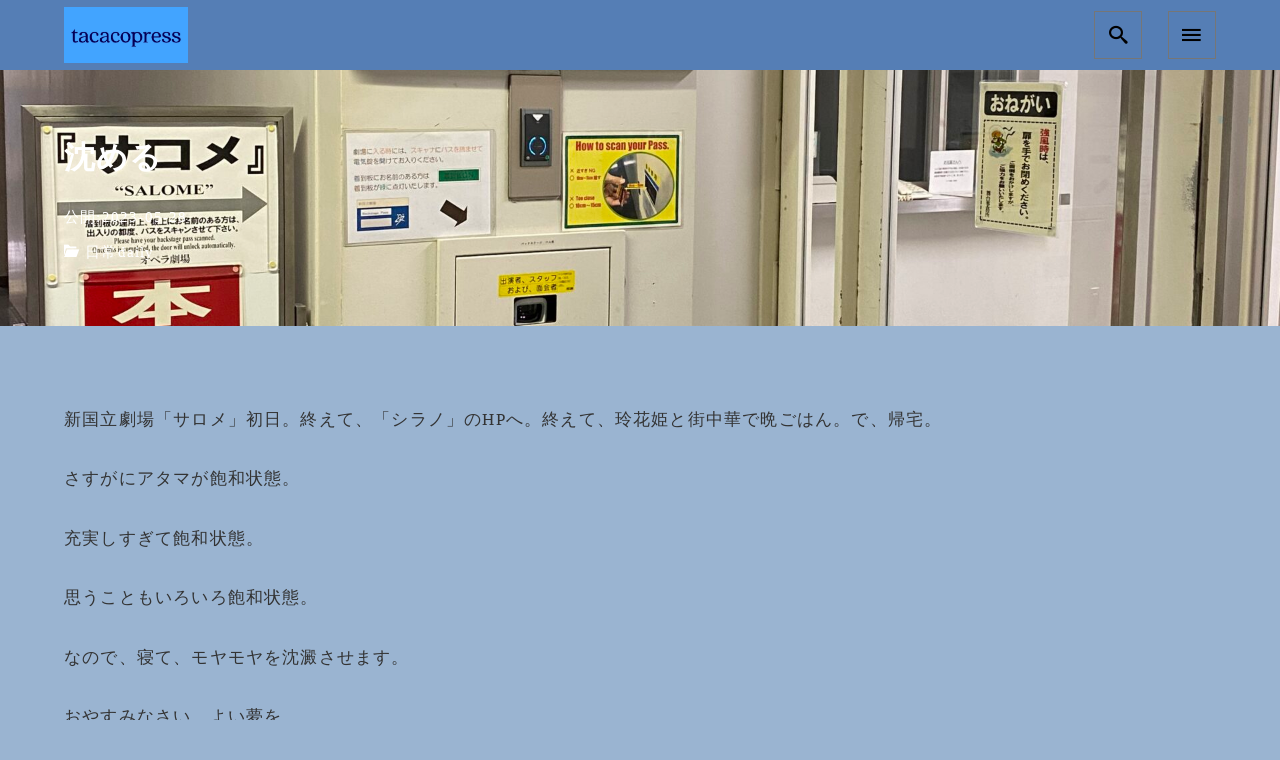

--- FILE ---
content_type: text/html; charset=UTF-8
request_url: https://tacacov.com/2023/05/28/%E6%B2%88%E3%82%81%E3%82%8B/
body_size: 17863
content:
<!DOCTYPE html>
<html prefix="og: http://ogp.me/ns# fb: http://ogp.me/ns/fb# article: http://ogp.me/ns/article#" lang="ja">
<head>
	<meta http-equiv="Content-Type" content="text/html">
	<meta http-equiv="X-UA-Compatible" content="IE=edge">
	<meta charset="UTF-8">
	<meta name="viewport" content="width=device-width, minimum-scale=1.0, maximum-scale=2, user-scalable=1, initial-scale=1" />
			<link rel="prerender" href="https://tacacov.com">
		<link rel="profile" href="http://gmpg.org/xfn/11">
	<title>沈める | tacacopress</title>
<meta name='robots' content='max-image-preview:large' />
	<style>img:is([sizes="auto" i], [sizes^="auto," i]) { contain-intrinsic-size: 3000px 1500px }</style>
	<link rel='dns-prefetch' href='//stats.wp.com' />
<link rel='dns-prefetch' href='//widgets.wp.com' />
<link rel='dns-prefetch' href='//s0.wp.com' />
<link rel='dns-prefetch' href='//0.gravatar.com' />
<link rel='dns-prefetch' href='//1.gravatar.com' />
<link rel='dns-prefetch' href='//2.gravatar.com' />
<link rel='dns-prefetch' href='//jetpack.wordpress.com' />
<link rel='dns-prefetch' href='//public-api.wordpress.com' />
<link rel='preconnect' href='//c0.wp.com' />
<link rel="alternate" type="application/rss+xml" title="tacacopress &raquo; フィード" href="https://tacacov.com/feed/" />
<link rel="alternate" type="application/rss+xml" title="tacacopress &raquo; コメントフィード" href="https://tacacov.com/comments/feed/" />
<link rel="alternate" type="application/rss+xml" title="tacacopress &raquo; 沈める のコメントのフィード" href="https://tacacov.com/2023/05/28/%e6%b2%88%e3%82%81%e3%82%8b/feed/" />
<script type="text/javascript">
/* <![CDATA[ */
window._wpemojiSettings = {"baseUrl":"https:\/\/s.w.org\/images\/core\/emoji\/16.0.1\/72x72\/","ext":".png","svgUrl":"https:\/\/s.w.org\/images\/core\/emoji\/16.0.1\/svg\/","svgExt":".svg","source":{"concatemoji":"https:\/\/tacacov.com\/wp-includes\/js\/wp-emoji-release.min.js?ver=6.8.3"}};
/*! This file is auto-generated */
!function(s,n){var o,i,e;function c(e){try{var t={supportTests:e,timestamp:(new Date).valueOf()};sessionStorage.setItem(o,JSON.stringify(t))}catch(e){}}function p(e,t,n){e.clearRect(0,0,e.canvas.width,e.canvas.height),e.fillText(t,0,0);var t=new Uint32Array(e.getImageData(0,0,e.canvas.width,e.canvas.height).data),a=(e.clearRect(0,0,e.canvas.width,e.canvas.height),e.fillText(n,0,0),new Uint32Array(e.getImageData(0,0,e.canvas.width,e.canvas.height).data));return t.every(function(e,t){return e===a[t]})}function u(e,t){e.clearRect(0,0,e.canvas.width,e.canvas.height),e.fillText(t,0,0);for(var n=e.getImageData(16,16,1,1),a=0;a<n.data.length;a++)if(0!==n.data[a])return!1;return!0}function f(e,t,n,a){switch(t){case"flag":return n(e,"\ud83c\udff3\ufe0f\u200d\u26a7\ufe0f","\ud83c\udff3\ufe0f\u200b\u26a7\ufe0f")?!1:!n(e,"\ud83c\udde8\ud83c\uddf6","\ud83c\udde8\u200b\ud83c\uddf6")&&!n(e,"\ud83c\udff4\udb40\udc67\udb40\udc62\udb40\udc65\udb40\udc6e\udb40\udc67\udb40\udc7f","\ud83c\udff4\u200b\udb40\udc67\u200b\udb40\udc62\u200b\udb40\udc65\u200b\udb40\udc6e\u200b\udb40\udc67\u200b\udb40\udc7f");case"emoji":return!a(e,"\ud83e\udedf")}return!1}function g(e,t,n,a){var r="undefined"!=typeof WorkerGlobalScope&&self instanceof WorkerGlobalScope?new OffscreenCanvas(300,150):s.createElement("canvas"),o=r.getContext("2d",{willReadFrequently:!0}),i=(o.textBaseline="top",o.font="600 32px Arial",{});return e.forEach(function(e){i[e]=t(o,e,n,a)}),i}function t(e){var t=s.createElement("script");t.src=e,t.defer=!0,s.head.appendChild(t)}"undefined"!=typeof Promise&&(o="wpEmojiSettingsSupports",i=["flag","emoji"],n.supports={everything:!0,everythingExceptFlag:!0},e=new Promise(function(e){s.addEventListener("DOMContentLoaded",e,{once:!0})}),new Promise(function(t){var n=function(){try{var e=JSON.parse(sessionStorage.getItem(o));if("object"==typeof e&&"number"==typeof e.timestamp&&(new Date).valueOf()<e.timestamp+604800&&"object"==typeof e.supportTests)return e.supportTests}catch(e){}return null}();if(!n){if("undefined"!=typeof Worker&&"undefined"!=typeof OffscreenCanvas&&"undefined"!=typeof URL&&URL.createObjectURL&&"undefined"!=typeof Blob)try{var e="postMessage("+g.toString()+"("+[JSON.stringify(i),f.toString(),p.toString(),u.toString()].join(",")+"));",a=new Blob([e],{type:"text/javascript"}),r=new Worker(URL.createObjectURL(a),{name:"wpTestEmojiSupports"});return void(r.onmessage=function(e){c(n=e.data),r.terminate(),t(n)})}catch(e){}c(n=g(i,f,p,u))}t(n)}).then(function(e){for(var t in e)n.supports[t]=e[t],n.supports.everything=n.supports.everything&&n.supports[t],"flag"!==t&&(n.supports.everythingExceptFlag=n.supports.everythingExceptFlag&&n.supports[t]);n.supports.everythingExceptFlag=n.supports.everythingExceptFlag&&!n.supports.flag,n.DOMReady=!1,n.readyCallback=function(){n.DOMReady=!0}}).then(function(){return e}).then(function(){var e;n.supports.everything||(n.readyCallback(),(e=n.source||{}).concatemoji?t(e.concatemoji):e.wpemoji&&e.twemoji&&(t(e.twemoji),t(e.wpemoji)))}))}((window,document),window._wpemojiSettings);
/* ]]> */
</script>
<style id='wp-emoji-styles-inline-css' type='text/css'>

	img.wp-smiley, img.emoji {
		display: inline !important;
		border: none !important;
		box-shadow: none !important;
		height: 1em !important;
		width: 1em !important;
		margin: 0 0.07em !important;
		vertical-align: -0.1em !important;
		background: none !important;
		padding: 0 !important;
	}
</style>
<link rel='stylesheet' id='wp-block-library-css' href='https://c0.wp.com/c/6.8.3/wp-includes/css/dist/block-library/style.min.css' type='text/css' media='all' />
<style id='classic-theme-styles-inline-css' type='text/css'>
/*! This file is auto-generated */
.wp-block-button__link{color:#fff;background-color:#32373c;border-radius:9999px;box-shadow:none;text-decoration:none;padding:calc(.667em + 2px) calc(1.333em + 2px);font-size:1.125em}.wp-block-file__button{background:#32373c;color:#fff;text-decoration:none}
</style>
<link rel='stylesheet' id='mediaelement-css' href='https://c0.wp.com/c/6.8.3/wp-includes/js/mediaelement/mediaelementplayer-legacy.min.css' type='text/css' media='all' />
<link rel='stylesheet' id='wp-mediaelement-css' href='https://c0.wp.com/c/6.8.3/wp-includes/js/mediaelement/wp-mediaelement.min.css' type='text/css' media='all' />
<style id='jetpack-sharing-buttons-style-inline-css' type='text/css'>
.jetpack-sharing-buttons__services-list{display:flex;flex-direction:row;flex-wrap:wrap;gap:0;list-style-type:none;margin:5px;padding:0}.jetpack-sharing-buttons__services-list.has-small-icon-size{font-size:12px}.jetpack-sharing-buttons__services-list.has-normal-icon-size{font-size:16px}.jetpack-sharing-buttons__services-list.has-large-icon-size{font-size:24px}.jetpack-sharing-buttons__services-list.has-huge-icon-size{font-size:36px}@media print{.jetpack-sharing-buttons__services-list{display:none!important}}.editor-styles-wrapper .wp-block-jetpack-sharing-buttons{gap:0;padding-inline-start:0}ul.jetpack-sharing-buttons__services-list.has-background{padding:1.25em 2.375em}
</style>
<style id='global-styles-inline-css' type='text/css'>
:root{--wp--preset--aspect-ratio--square: 1;--wp--preset--aspect-ratio--4-3: 4/3;--wp--preset--aspect-ratio--3-4: 3/4;--wp--preset--aspect-ratio--3-2: 3/2;--wp--preset--aspect-ratio--2-3: 2/3;--wp--preset--aspect-ratio--16-9: 16/9;--wp--preset--aspect-ratio--9-16: 9/16;--wp--preset--color--black: #000000;--wp--preset--color--cyan-bluish-gray: #abb8c3;--wp--preset--color--white: #ffffff;--wp--preset--color--pale-pink: #f78da7;--wp--preset--color--vivid-red: #cf2e2e;--wp--preset--color--luminous-vivid-orange: #ff6900;--wp--preset--color--luminous-vivid-amber: #fcb900;--wp--preset--color--light-green-cyan: #7bdcb5;--wp--preset--color--vivid-green-cyan: #00d084;--wp--preset--color--pale-cyan-blue: #8ed1fc;--wp--preset--color--vivid-cyan-blue: #0693e3;--wp--preset--color--vivid-purple: #9b51e0;--wp--preset--gradient--vivid-cyan-blue-to-vivid-purple: linear-gradient(135deg,rgba(6,147,227,1) 0%,rgb(155,81,224) 100%);--wp--preset--gradient--light-green-cyan-to-vivid-green-cyan: linear-gradient(135deg,rgb(122,220,180) 0%,rgb(0,208,130) 100%);--wp--preset--gradient--luminous-vivid-amber-to-luminous-vivid-orange: linear-gradient(135deg,rgba(252,185,0,1) 0%,rgba(255,105,0,1) 100%);--wp--preset--gradient--luminous-vivid-orange-to-vivid-red: linear-gradient(135deg,rgba(255,105,0,1) 0%,rgb(207,46,46) 100%);--wp--preset--gradient--very-light-gray-to-cyan-bluish-gray: linear-gradient(135deg,rgb(238,238,238) 0%,rgb(169,184,195) 100%);--wp--preset--gradient--cool-to-warm-spectrum: linear-gradient(135deg,rgb(74,234,220) 0%,rgb(151,120,209) 20%,rgb(207,42,186) 40%,rgb(238,44,130) 60%,rgb(251,105,98) 80%,rgb(254,248,76) 100%);--wp--preset--gradient--blush-light-purple: linear-gradient(135deg,rgb(255,206,236) 0%,rgb(152,150,240) 100%);--wp--preset--gradient--blush-bordeaux: linear-gradient(135deg,rgb(254,205,165) 0%,rgb(254,45,45) 50%,rgb(107,0,62) 100%);--wp--preset--gradient--luminous-dusk: linear-gradient(135deg,rgb(255,203,112) 0%,rgb(199,81,192) 50%,rgb(65,88,208) 100%);--wp--preset--gradient--pale-ocean: linear-gradient(135deg,rgb(255,245,203) 0%,rgb(182,227,212) 50%,rgb(51,167,181) 100%);--wp--preset--gradient--electric-grass: linear-gradient(135deg,rgb(202,248,128) 0%,rgb(113,206,126) 100%);--wp--preset--gradient--midnight: linear-gradient(135deg,rgb(2,3,129) 0%,rgb(40,116,252) 100%);--wp--preset--font-size--small: 13px;--wp--preset--font-size--medium: 20px;--wp--preset--font-size--large: 36px;--wp--preset--font-size--x-large: 42px;--wp--preset--spacing--20: 0.44rem;--wp--preset--spacing--30: 0.67rem;--wp--preset--spacing--40: 1rem;--wp--preset--spacing--50: 1.5rem;--wp--preset--spacing--60: 2.25rem;--wp--preset--spacing--70: 3.38rem;--wp--preset--spacing--80: 5.06rem;--wp--preset--shadow--natural: 6px 6px 9px rgba(0, 0, 0, 0.2);--wp--preset--shadow--deep: 12px 12px 50px rgba(0, 0, 0, 0.4);--wp--preset--shadow--sharp: 6px 6px 0px rgba(0, 0, 0, 0.2);--wp--preset--shadow--outlined: 6px 6px 0px -3px rgba(255, 255, 255, 1), 6px 6px rgba(0, 0, 0, 1);--wp--preset--shadow--crisp: 6px 6px 0px rgba(0, 0, 0, 1);}:where(.is-layout-flex){gap: 0.5em;}:where(.is-layout-grid){gap: 0.5em;}body .is-layout-flex{display: flex;}.is-layout-flex{flex-wrap: wrap;align-items: center;}.is-layout-flex > :is(*, div){margin: 0;}body .is-layout-grid{display: grid;}.is-layout-grid > :is(*, div){margin: 0;}:where(.wp-block-columns.is-layout-flex){gap: 2em;}:where(.wp-block-columns.is-layout-grid){gap: 2em;}:where(.wp-block-post-template.is-layout-flex){gap: 1.25em;}:where(.wp-block-post-template.is-layout-grid){gap: 1.25em;}.has-black-color{color: var(--wp--preset--color--black) !important;}.has-cyan-bluish-gray-color{color: var(--wp--preset--color--cyan-bluish-gray) !important;}.has-white-color{color: var(--wp--preset--color--white) !important;}.has-pale-pink-color{color: var(--wp--preset--color--pale-pink) !important;}.has-vivid-red-color{color: var(--wp--preset--color--vivid-red) !important;}.has-luminous-vivid-orange-color{color: var(--wp--preset--color--luminous-vivid-orange) !important;}.has-luminous-vivid-amber-color{color: var(--wp--preset--color--luminous-vivid-amber) !important;}.has-light-green-cyan-color{color: var(--wp--preset--color--light-green-cyan) !important;}.has-vivid-green-cyan-color{color: var(--wp--preset--color--vivid-green-cyan) !important;}.has-pale-cyan-blue-color{color: var(--wp--preset--color--pale-cyan-blue) !important;}.has-vivid-cyan-blue-color{color: var(--wp--preset--color--vivid-cyan-blue) !important;}.has-vivid-purple-color{color: var(--wp--preset--color--vivid-purple) !important;}.has-black-background-color{background-color: var(--wp--preset--color--black) !important;}.has-cyan-bluish-gray-background-color{background-color: var(--wp--preset--color--cyan-bluish-gray) !important;}.has-white-background-color{background-color: var(--wp--preset--color--white) !important;}.has-pale-pink-background-color{background-color: var(--wp--preset--color--pale-pink) !important;}.has-vivid-red-background-color{background-color: var(--wp--preset--color--vivid-red) !important;}.has-luminous-vivid-orange-background-color{background-color: var(--wp--preset--color--luminous-vivid-orange) !important;}.has-luminous-vivid-amber-background-color{background-color: var(--wp--preset--color--luminous-vivid-amber) !important;}.has-light-green-cyan-background-color{background-color: var(--wp--preset--color--light-green-cyan) !important;}.has-vivid-green-cyan-background-color{background-color: var(--wp--preset--color--vivid-green-cyan) !important;}.has-pale-cyan-blue-background-color{background-color: var(--wp--preset--color--pale-cyan-blue) !important;}.has-vivid-cyan-blue-background-color{background-color: var(--wp--preset--color--vivid-cyan-blue) !important;}.has-vivid-purple-background-color{background-color: var(--wp--preset--color--vivid-purple) !important;}.has-black-border-color{border-color: var(--wp--preset--color--black) !important;}.has-cyan-bluish-gray-border-color{border-color: var(--wp--preset--color--cyan-bluish-gray) !important;}.has-white-border-color{border-color: var(--wp--preset--color--white) !important;}.has-pale-pink-border-color{border-color: var(--wp--preset--color--pale-pink) !important;}.has-vivid-red-border-color{border-color: var(--wp--preset--color--vivid-red) !important;}.has-luminous-vivid-orange-border-color{border-color: var(--wp--preset--color--luminous-vivid-orange) !important;}.has-luminous-vivid-amber-border-color{border-color: var(--wp--preset--color--luminous-vivid-amber) !important;}.has-light-green-cyan-border-color{border-color: var(--wp--preset--color--light-green-cyan) !important;}.has-vivid-green-cyan-border-color{border-color: var(--wp--preset--color--vivid-green-cyan) !important;}.has-pale-cyan-blue-border-color{border-color: var(--wp--preset--color--pale-cyan-blue) !important;}.has-vivid-cyan-blue-border-color{border-color: var(--wp--preset--color--vivid-cyan-blue) !important;}.has-vivid-purple-border-color{border-color: var(--wp--preset--color--vivid-purple) !important;}.has-vivid-cyan-blue-to-vivid-purple-gradient-background{background: var(--wp--preset--gradient--vivid-cyan-blue-to-vivid-purple) !important;}.has-light-green-cyan-to-vivid-green-cyan-gradient-background{background: var(--wp--preset--gradient--light-green-cyan-to-vivid-green-cyan) !important;}.has-luminous-vivid-amber-to-luminous-vivid-orange-gradient-background{background: var(--wp--preset--gradient--luminous-vivid-amber-to-luminous-vivid-orange) !important;}.has-luminous-vivid-orange-to-vivid-red-gradient-background{background: var(--wp--preset--gradient--luminous-vivid-orange-to-vivid-red) !important;}.has-very-light-gray-to-cyan-bluish-gray-gradient-background{background: var(--wp--preset--gradient--very-light-gray-to-cyan-bluish-gray) !important;}.has-cool-to-warm-spectrum-gradient-background{background: var(--wp--preset--gradient--cool-to-warm-spectrum) !important;}.has-blush-light-purple-gradient-background{background: var(--wp--preset--gradient--blush-light-purple) !important;}.has-blush-bordeaux-gradient-background{background: var(--wp--preset--gradient--blush-bordeaux) !important;}.has-luminous-dusk-gradient-background{background: var(--wp--preset--gradient--luminous-dusk) !important;}.has-pale-ocean-gradient-background{background: var(--wp--preset--gradient--pale-ocean) !important;}.has-electric-grass-gradient-background{background: var(--wp--preset--gradient--electric-grass) !important;}.has-midnight-gradient-background{background: var(--wp--preset--gradient--midnight) !important;}.has-small-font-size{font-size: var(--wp--preset--font-size--small) !important;}.has-medium-font-size{font-size: var(--wp--preset--font-size--medium) !important;}.has-large-font-size{font-size: var(--wp--preset--font-size--large) !important;}.has-x-large-font-size{font-size: var(--wp--preset--font-size--x-large) !important;}
:where(.wp-block-post-template.is-layout-flex){gap: 1.25em;}:where(.wp-block-post-template.is-layout-grid){gap: 1.25em;}
:where(.wp-block-columns.is-layout-flex){gap: 2em;}:where(.wp-block-columns.is-layout-grid){gap: 2em;}
:root :where(.wp-block-pullquote){font-size: 1.5em;line-height: 1.6;}
</style>
<link rel='stylesheet' id='contact-form-7-css' href='https://tacacov.com/wp-content/plugins/contact-form-7/includes/css/styles.css?ver=5.6' type='text/css' media='all' />
<link rel='stylesheet' id='nishiki-main-style-css' href='https://tacacov.com/wp-content/themes/nishiki/assets/css/main.css' type='text/css' media='' />
<style id='nishiki-main-style-inline-css' type='text/css'>
.container{max-width:2774px;}.single .sidebar-none #main > .container > * > * > *:not(.alignwide):not(.alignfull):not(.alignleft):not(.alignright):not(.is-style-wide):not(.author-info),.single .sidebar-bottom #main > .container > * > * > *:not(.alignwide):not(.alignfull):not(.alignleft):not(.alignright):not(.is-style-wide):not(.author-info),.page .show-on-front-page #main > .container > * > * > *:not(.alignwide):not(.alignfull):not(.alignleft):not(.alignright):not(.is-style-wide):not(.author-info),.page .sidebar-none #main > .container > * > * > *:not(.alignwide):not(.alignfull):not(.alignleft):not(.alignright):not(.is-style-wide):not(.author-info),.page .sidebar-bottom #main > .container > * > * > *:not(.alignwide):not(.alignfull):not(.alignleft):not(.alignright):not(.is-style-wide):not(.author-info){max-width:2774px;width:90%;margin-left:auto;margin-right:auto;}body{background-color:#9ab4d1;}body,.articles a{color:#333333;}.articles header,.articles header a{color:#333333;}.nav_pc a{color:#333333;}input[type="submit"],button[type="submit"]{color:#333333;}input:hover[type="submit"],button:hover[type="submit"]{background:#333333;color:#9ab4d1;border-color:#333333}aside section a,aside section ul li,.comments-area .comment-list li .comment-body,.comments-area .comment-form-comment{border-color:#8e8e8e;}.nav_pc a:hover{color:#8e8e8e;}.comments-area .comment-list li .comment-date,.comments-area cite,.comments-area cite a{color:#8e8e8e;}.comments-area .comment-form-comment{border-color:#8e8e8e;}.single .entry-content table th,.single .entry-content table td,.page .entry-content table th,.page .entry-content table td{border-color:#8e8e8e;}.entry-content table::-webkit-scrollbar-thumb:horizontal{background-color:#8e8e8e;}input[type="submit"][disabled]{border-color:#8e8e8e;color:#8e8e8e;pointer-events: none;}input:hover[type="submit"][disabled]{background:none;color:#8e8e8e;}a{color:#8ccfd8;}aside .tagcloud a{border-color:#8ccfd8;}a:hover{color:#0044a3;}html,button,input[type=submit]{font-size:17px;}.articles article.sticky::before{border-color:#45609e transparent transparent transparent;}#front-page-section1{color:#333333;}#front-page-section1{text-align:center;}#front-page-section1 img.img-placeholder{filter:blur(15px) grayscale(40%);}#front-page-section1::after{background-color:#333333;}#front-page-section1::after{opacity:0.3;}#front-page-section1 .main-button a{color:#ffffff;}#front-page-section1 .main-button a{background-color:#333333;}#front-page-section1 .main-button a:hover{background-color:#ffffff;color:#333333;}#front-page-section1 .featured-items .featured-item1 i{color:#333333;}#front-page-section1 .featured-items .featured-item1 .featured-title{color:#333333;}#front-page-section1 .featured-items .featured-item1 .featured-text{color:#333333;}#front-page-section1 .featured-items .featured-item1 .featured-button a{color:#ffffff;}#front-page-section1 .featured-items .featured-item1 .featured-button a{background-color:#333333;}#front-page-section1 .featured-items .featured-item1 .featured-button a:hover{background-color:#ffffff;color:#333333;}#front-page-section1 .featured-items .featured-item2 i{color:#333333;}#front-page-section1 .featured-items .featured-item2 .featured-title{color:#333333;}#front-page-section1 .featured-items .featured-item2 .featured-text{color:#333333;}#front-page-section1 .featured-items .featured-item2 .featured-button a{color:#ffffff;}#front-page-section1 .featured-items .featured-item2 .featured-button a{background-color:#333333;}#front-page-section1 .featured-items .featured-item2 .featured-button a:hover{background-color:#ffffff;color:#333333;}#front-page-section1 .featured-items .featured-item3 i{color:#333333;}#front-page-section1 .featured-items .featured-item3 .featured-title{color:#333333;}#front-page-section1 .featured-items .featured-item3 .featured-text{color:#333333;}#front-page-section1 .featured-items .featured-item3 .featured-button a{color:#ffffff;}#front-page-section1 .featured-items .featured-item3 .featured-button a{background-color:#333333;}#front-page-section1 .featured-items .featured-item3 .featured-button a:hover{background-color:#ffffff;color:#333333;}#front-page-section2{color:#333333;}#front-page-section2{text-align:left;}#front-page-section2 .sub-text{padding-left:0;}#front-page-section2 img.img-placeholder{filter:blur(15px) grayscale(100%);}#front-page-section2::after{background-color:#333333;}#front-page-section2::after{opacity:0.3;}#front-page-section2 .main-button a{color:#ffffff;}#front-page-section2 .main-button a{background-color:#333333;}#front-page-section2 .main-button a:hover{background-color:#ffffff;color:#333333;}#front-page-section2 .featured-items .featured-item1 i{color:#333333;}#front-page-section2 .featured-items .featured-item1 .featured-title{color:#333333;}#front-page-section2 .featured-items .featured-item1 .featured-text{color:#333333;}#front-page-section2 .featured-items .featured-item1 .featured-button a{color:#ffffff;}#front-page-section2 .featured-items .featured-item1 .featured-button a{background-color:#333333;}#front-page-section2 .featured-items .featured-item1 .featured-button a:hover{background-color:#ffffff;color:#333333;}#front-page-section2 .featured-items .featured-item2 i{color:#333333;}#front-page-section2 .featured-items .featured-item2 .featured-title{color:#333333;}#front-page-section2 .featured-items .featured-item2 .featured-text{color:#333333;}#front-page-section2 .featured-items .featured-item2 .featured-button a{color:#ffffff;}#front-page-section2 .featured-items .featured-item2 .featured-button a{background-color:#333333;}#front-page-section2 .featured-items .featured-item2 .featured-button a:hover{background-color:#ffffff;color:#333333;}#front-page-section2 .featured-items .featured-item3 i{color:#333333;}#front-page-section2 .featured-items .featured-item3 .featured-title{color:#333333;}#front-page-section2 .featured-items .featured-item3 .featured-text{color:#333333;}#front-page-section2 .featured-items .featured-item3 .featured-button a{color:#ffffff;}#front-page-section2 .featured-items .featured-item3 .featured-button a{background-color:#333333;}#front-page-section2 .featured-items .featured-item3 .featured-button a:hover{background-color:#ffffff;color:#333333;}#front-page-section3{color:#333333;}#front-page-section3{text-align:left;}#front-page-section3 .sub-text{padding-left:0;}#front-page-section3 img.img-placeholder{filter:blur(15px) grayscale(100%);}#front-page-section3::after{background-color:#333333;}#front-page-section3::after{opacity:0.3;}#front-page-section3 .main-button a{color:#ffffff;}#front-page-section3 .main-button a{background-color:#333333;}#front-page-section3 .main-button a:hover{background-color:#ffffff;color:#333333;}#front-page-section3 .featured-items .featured-item1 i{color:#333333;}#front-page-section3 .featured-items .featured-item1 .featured-title{color:#333333;}#front-page-section3 .featured-items .featured-item1 .featured-text{color:#333333;}#front-page-section3 .featured-items .featured-item1 .featured-button a{color:#ffffff;}#front-page-section3 .featured-items .featured-item1 .featured-button a{background-color:#333333;}#front-page-section3 .featured-items .featured-item1 .featured-button a:hover{background-color:#ffffff;color:#333333;}#front-page-section3 .featured-items .featured-item2 i{color:#333333;}#front-page-section3 .featured-items .featured-item2 .featured-title{color:#333333;}#front-page-section3 .featured-items .featured-item2 .featured-text{color:#333333;}#front-page-section3 .featured-items .featured-item2 .featured-button a{color:#ffffff;}#front-page-section3 .featured-items .featured-item2 .featured-button a{background-color:#333333;}#front-page-section3 .featured-items .featured-item2 .featured-button a:hover{background-color:#ffffff;color:#333333;}#front-page-section3 .featured-items .featured-item3 i{color:#333333;}#front-page-section3 .featured-items .featured-item3 .featured-title{color:#333333;}#front-page-section3 .featured-items .featured-item3 .featured-text{color:#333333;}#front-page-section3 .featured-items .featured-item3 .featured-button a{color:#ffffff;}#front-page-section3 .featured-items .featured-item3 .featured-button a{background-color:#333333;}#front-page-section3 .featured-items .featured-item3 .featured-button a:hover{background-color:#ffffff;color:#333333;}#front-page-section4{color:#333333;}#front-page-section4{text-align:left;}#front-page-section4 .sub-text{padding-left:0;}#front-page-section4 img.img-placeholder{filter:blur(15px) grayscale(100%);}#front-page-section4::after{background-color:#333333;}#front-page-section4::after{opacity:0.3;}#front-page-section4 .main-button a{color:#ffffff;}#front-page-section4 .main-button a{background-color:#333333;}#front-page-section4 .main-button a:hover{background-color:#ffffff;color:#333333;}#front-page-section4 .featured-items .featured-item1 i{color:#333333;}#front-page-section4 .featured-items .featured-item1 .featured-title{color:#333333;}#front-page-section4 .featured-items .featured-item1 .featured-text{color:#333333;}#front-page-section4 .featured-items .featured-item1 .featured-button a{color:#ffffff;}#front-page-section4 .featured-items .featured-item1 .featured-button a{background-color:#333333;}#front-page-section4 .featured-items .featured-item1 .featured-button a:hover{background-color:#ffffff;color:#333333;}#front-page-section4 .featured-items .featured-item2 i{color:#333333;}#front-page-section4 .featured-items .featured-item2 .featured-title{color:#333333;}#front-page-section4 .featured-items .featured-item2 .featured-text{color:#333333;}#front-page-section4 .featured-items .featured-item2 .featured-button a{color:#ffffff;}#front-page-section4 .featured-items .featured-item2 .featured-button a{background-color:#333333;}#front-page-section4 .featured-items .featured-item2 .featured-button a:hover{background-color:#ffffff;color:#333333;}#front-page-section4 .featured-items .featured-item3 i{color:#333333;}#front-page-section4 .featured-items .featured-item3 .featured-title{color:#333333;}#front-page-section4 .featured-items .featured-item3 .featured-text{color:#333333;}#front-page-section4 .featured-items .featured-item3 .featured-button a{color:#ffffff;}#front-page-section4 .featured-items .featured-item3 .featured-button a{background-color:#333333;}#front-page-section4 .featured-items .featured-item3 .featured-button a:hover{background-color:#ffffff;color:#333333;}#masthead .container{max-width:1283px;}#masthead{background:#557eb5;}#masthead .site-info a{color:#blank;}#masthead button.icon{border-color:#blank;color:#blank;}#masthead button.icon:hover{color:#557eb5;background:#blank;}@media only screen and (min-width: 769px){body #masthead #menu-collapse a{color:#blank;}body #masthead #menu-collapse a:hover{color:#557eb5;background-color:#blank;}body #masthead #menu-collapse > ul > li > a::after{border-bottom:1px solid #blank;}body #masthead #menu-collapse > ul > li > ul{background-color:#557eb5ee;background-image:none;}}.main-visual{color:#ffffff;}.main-visual img.img-placeholder{filter:blur(15px) grayscale(68%);}.main-visual::after{background-color:#f7f7f7;}.main-visual::after{opacity:0;}.main-visual .main-visual-content a{color:#ffffff;}.main-visual .main-visual-content a{background-color:#72bcc1;}.main-visual .main-visual-content a:hover{color:#72bcc1;background-color:#ffffff;}.single header::after{background-color:#a9c8e5;}.single header::after{opacity:0;}.single .page-header,.single .page-header a{color:#ffffff;}.single #main .column { padding-bottom: 1024px;}@media only screen and (max-width:768px) {.single #main .column { padding:0;}}.single aside.sidebar { width:1000px; margin-bottom:-1024px;}.page header::after{background-color:#ffffff;}.page header::after{opacity:0.32;}.page .page-header{color:#ffffff;}.archive #main .container.column, .search #main .container.column, .paged #main .container.column, .blog #main .container.column, .error404 #main .container.column{max-width:500px;}.archive header::after,.error404 header::after,.search header::after,.paged header::after,.blog header::after{background-color:#74b7db;}.archive header::after,.error404 header::after,.search header::after,.paged header::after,.blog header::after{opacity:0.9;}.archive .page-header,.error404 .page-header,.search .page-header,.paged .page-header,.blog .page-header{color:#ffffff;}#footer .footer-content .container{max-width:3147px;}.footer-widget{color:#333333;}.footer-widget a{color:#0a88cc;}#footer{color:#333333;}#footer{background:#91a8bf;}#footer .btn{color:#333333;border-color:#333333;}#footer .btn:hover{color:#91a8bf;background:#333333;}#footer .copyright a{color:#0a88cc;}.footer-widget .wp-block-search .wp-block-search__button{color:#333333;border-color:#333333;background: transparent;fill:#333333;}.footer-widget .wp-block-search .wp-block-search__button:hover{background-color:#333333;}.footer-widget .wp-block-search .wp-block-search__input,.footer-widget .wp-block-search div,.footer-widget thead,.footer-widget tr{color:#333333;border-color:#333333;}.footer-widget .wp-block-search .wp-block-search__input::placeholder{color:#33333366;}.footer-widget .wp-block-search .wp-block-search__button:hover{color:#91a8bf;fill:#91a8bf;}
</style>
<link rel='stylesheet' id='jetpack_likes-css' href='https://c0.wp.com/p/jetpack/15.2/modules/likes/style.css' type='text/css' media='all' />
<link rel='stylesheet' id='sharedaddy-css' href='https://c0.wp.com/p/jetpack/15.2/modules/sharedaddy/sharing.css' type='text/css' media='all' />
<link rel='stylesheet' id='social-logos-css' href='https://c0.wp.com/p/jetpack/15.2/_inc/social-logos/social-logos.min.css' type='text/css' media='all' />
<script type="text/javascript" src="https://c0.wp.com/c/6.8.3/wp-includes/js/jquery/jquery.min.js" id="jquery-core-js"></script>
<script type="text/javascript" src="https://c0.wp.com/c/6.8.3/wp-includes/js/jquery/jquery-migrate.min.js" id="jquery-migrate-js"></script>
<link rel="https://api.w.org/" href="https://tacacov.com/wp-json/" /><link rel="alternate" title="JSON" type="application/json" href="https://tacacov.com/wp-json/wp/v2/posts/8245" /><link rel="EditURI" type="application/rsd+xml" title="RSD" href="https://tacacov.com/xmlrpc.php?rsd" />
<meta name="generator" content="WordPress 6.8.3" />
<link rel="canonical" href="https://tacacov.com/2023/05/28/%e6%b2%88%e3%82%81%e3%82%8b/" />
<link rel='shortlink' href='https://tacacov.com/?p=8245' />
<link rel="alternate" title="oEmbed (JSON)" type="application/json+oembed" href="https://tacacov.com/wp-json/oembed/1.0/embed?url=https%3A%2F%2Ftacacov.com%2F2023%2F05%2F28%2F%25e6%25b2%2588%25e3%2582%2581%25e3%2582%258b%2F" />
<link rel="alternate" title="oEmbed (XML)" type="text/xml+oembed" href="https://tacacov.com/wp-json/oembed/1.0/embed?url=https%3A%2F%2Ftacacov.com%2F2023%2F05%2F28%2F%25e6%25b2%2588%25e3%2582%2581%25e3%2582%258b%2F&#038;format=xml" />

	<style>img#wpstats{display:none}</style>
		<link rel="pingback" href="https://tacacov.com/xmlrpc.php">

<!-- Jetpack Open Graph Tags -->
<meta property="og:type" content="article" />
<meta property="og:title" content="沈める" />
<meta property="og:url" content="https://tacacov.com/2023/05/28/%e6%b2%88%e3%82%81%e3%82%8b/" />
<meta property="og:description" content="新国立劇場「サロメ」初日。終えて、「シラノ」のHPへ。終えて、玲花姫と街中華で晩ごはん。で、帰宅。 さすがにア&hellip;" />
<meta property="article:published_time" content="2023-05-27T16:05:55+00:00" />
<meta property="article:modified_time" content="2023-05-27T16:05:57+00:00" />
<meta property="og:site_name" content="tacacopress" />
<meta property="og:image" content="https://tacacov.com/wp-content/uploads/2023/05/IMG_6812-scaled.jpg" />
<meta property="og:image:width" content="1920" />
<meta property="og:image:height" content="2560" />
<meta property="og:image:alt" content="" />
<meta property="og:locale" content="ja_JP" />
<meta name="twitter:site" content="@＠tacaco1004" />
<meta name="twitter:text:title" content="沈める" />
<meta name="twitter:image" content="https://tacacov.com/wp-content/uploads/2023/05/IMG_6812-scaled.jpg?w=640" />
<meta name="twitter:card" content="summary_large_image" />

<!-- End Jetpack Open Graph Tags -->
<link rel="icon" href="https://tacacov.com/wp-content/uploads/2020/09/cropped-IMG_1549-scaled-10-32x32.jpg" sizes="32x32" />
<link rel="icon" href="https://tacacov.com/wp-content/uploads/2020/09/cropped-IMG_1549-scaled-10-192x192.jpg" sizes="192x192" />
<link rel="apple-touch-icon" href="https://tacacov.com/wp-content/uploads/2020/09/cropped-IMG_1549-scaled-10-180x180.jpg" />
<meta name="msapplication-TileImage" content="https://tacacov.com/wp-content/uploads/2020/09/cropped-IMG_1549-scaled-10-270x270.jpg" />
</head>
<body class="wp-singular post-template-default single single-post postid-8245 single-format-standard wp-custom-logo wp-embed-responsive wp-theme-nishiki">
<div id="masthead" class="nofixed">
	<div class="flex container">
						<div class="site-info">
					<a href="https://tacacov.com/">
				<img src="https://tacacov.com/wp-content/uploads/2020/09/cropped-IMG_1549-scaled-5.jpg" width="1668" height="754" alt="tacacopress">					</a>
				</div>
				<nav class="global-nav" role="navigation">
								<button id="search-button" class="icon">
				<i class="icomoon icon-search"></i>
			</button>
													<button id="menu-button" class="icon" aria-controls="menu-overlay">
					<i class="icomoon icon-menu2"></i>
				</button>
							</nav>
	</div>
</div>
<div id="search-overlay" class="overlay">
	<div class="overlay-inner centering">
		<form role="search" class="wp-block-search" method="get" action="https://tacacov.com/">
	<div class="wp-block-search__inside-wrapper">
		<input class="wp-block-search__input" type="text" value="" name="s" id="s" placeholder="検索文字を入力" required>
		<button class="wp-block-search__button" type="submit" id="searchsubmit">検索</button>
	</div>
</form>
		<button class="close" aria-label="クローズ"><i class="icomoon icon-close"></i></button>
	</div>
</div>
<div id="menu-overlay" class="overlay">
	<ul class="container menu-items"><li id="menu-item-569" class="menu-item menu-item-type-custom menu-item-object-custom menu-item-home menu-item-569"><a href="https://tacacov.com">ホーム</a></li>
<li id="menu-item-570" class="menu-item menu-item-type-post_type menu-item-object-page menu-item-570"><a href="https://tacacov.com/schedule/">schedule</a></li>
<li id="menu-item-571" class="menu-item menu-item-type-post_type menu-item-object-page menu-item-home menu-item-571"><a href="https://tacacov.com/about-me/">about me</a></li>
<li id="menu-item-572" class="menu-item menu-item-type-post_type menu-item-object-page menu-item-572"><a href="https://tacacov.com/contact/">contact</a></li>
</ul>	<button class="close" aria-label="クローズ"><i class="icomoon icon-close"></i></button>
</div>
<div id="page" class="site">
	<div class="content sidebar-bottom">
		<div id="content" class="site-content">
	<main id="main" role="main" class="post-8245 post type-post status-publish format-standard has-post-thumbnail hentry category-daily">
		<header style="background-image:url(https://tacacov.com/wp-content/uploads/2023/05/IMG_6812-scaled.jpg);" class="post">
	<div class="page-header container">
				<h1>沈める</h1>						<div class="date">
			<time datetime="2023-05-28">公開:2023-05-28</time>
					</div>
			<span class="cat"><i class="icomoon icon-folder-open"></i><a href="https://tacacov.com/category/daily/">日常daily</a></span>	</div>
</header>
<div class="container column">
	<article class="entry">
				<div class="entry-content">
			
<p>新国立劇場「サロメ」初日。終えて、「シラノ」のHPへ。終えて、玲花姫と街中華で晩ごはん。で、帰宅。</p>



<p>さすがにアタマが飽和状態。</p>



<p>充実しすぎて飽和状態。</p>



<p>思うこともいろいろ飽和状態。</p>



<p>なので、寝て、モヤモヤを沈澱させます。</p>



<p>おやすみなさい。よい夢を。</p>



<figure data-carousel-extra='{"blog_id":1,"permalink":"https:\/\/tacacov.com\/2023\/05\/28\/%e6%b2%88%e3%82%81%e3%82%8b\/"}'  class="wp-block-gallery has-nested-images columns-5 is-cropped wp-block-gallery-1 is-layout-flex wp-block-gallery-is-layout-flex">
<figure class="wp-block-image size-medium"><img fetchpriority="high" decoding="async" width="300" height="300" data-attachment-id="8247" data-permalink="https://tacacov.com/2023/05/28/%e6%b2%88%e3%82%81%e3%82%8b/img_6819/" data-orig-file="https://tacacov.com/wp-content/uploads/2023/05/IMG_6819.jpg" data-orig-size="1242,1242" data-comments-opened="1" data-image-meta="{&quot;aperture&quot;:&quot;0&quot;,&quot;credit&quot;:&quot;&quot;,&quot;camera&quot;:&quot;&quot;,&quot;caption&quot;:&quot;&quot;,&quot;created_timestamp&quot;:&quot;1685223207&quot;,&quot;copyright&quot;:&quot;&quot;,&quot;focal_length&quot;:&quot;0&quot;,&quot;iso&quot;:&quot;0&quot;,&quot;shutter_speed&quot;:&quot;0&quot;,&quot;title&quot;:&quot;&quot;,&quot;orientation&quot;:&quot;1&quot;}" data-image-title="IMG_6819" data-image-description="" data-image-caption="&lt;p&gt;豆苗&lt;/p&gt;
" data-medium-file="https://tacacov.com/wp-content/uploads/2023/05/IMG_6819-300x300.jpg" data-large-file="https://tacacov.com/wp-content/uploads/2023/05/IMG_6819-1024x1024.jpg" data-id="8247" src="https://tacacov.com/wp-content/uploads/2023/05/IMG_6819-300x300.jpg" alt="" class="wp-image-8247" srcset="https://tacacov.com/wp-content/uploads/2023/05/IMG_6819-300x300.jpg 300w, https://tacacov.com/wp-content/uploads/2023/05/IMG_6819-1024x1024.jpg 1024w, https://tacacov.com/wp-content/uploads/2023/05/IMG_6819-150x150.jpg 150w, https://tacacov.com/wp-content/uploads/2023/05/IMG_6819-768x768.jpg 768w, https://tacacov.com/wp-content/uploads/2023/05/IMG_6819.jpg 1242w" sizes="(max-width: 300px) 100vw, 300px" /><figcaption class="wp-element-caption">豆苗</figcaption></figure>



<figure class="wp-block-image size-medium"><img decoding="async" width="300" height="300" data-attachment-id="8248" data-permalink="https://tacacov.com/2023/05/28/%e6%b2%88%e3%82%81%e3%82%8b/img_6821/" data-orig-file="https://tacacov.com/wp-content/uploads/2023/05/IMG_6821.jpg" data-orig-size="1242,1242" data-comments-opened="1" data-image-meta="{&quot;aperture&quot;:&quot;0&quot;,&quot;credit&quot;:&quot;&quot;,&quot;camera&quot;:&quot;&quot;,&quot;caption&quot;:&quot;&quot;,&quot;created_timestamp&quot;:&quot;1685223217&quot;,&quot;copyright&quot;:&quot;&quot;,&quot;focal_length&quot;:&quot;0&quot;,&quot;iso&quot;:&quot;0&quot;,&quot;shutter_speed&quot;:&quot;0&quot;,&quot;title&quot;:&quot;&quot;,&quot;orientation&quot;:&quot;1&quot;}" data-image-title="IMG_6821" data-image-description="" data-image-caption="&lt;p&gt;麻婆&lt;/p&gt;
" data-medium-file="https://tacacov.com/wp-content/uploads/2023/05/IMG_6821-300x300.jpg" data-large-file="https://tacacov.com/wp-content/uploads/2023/05/IMG_6821-1024x1024.jpg" data-id="8248" src="https://tacacov.com/wp-content/uploads/2023/05/IMG_6821-300x300.jpg" alt="" class="wp-image-8248" srcset="https://tacacov.com/wp-content/uploads/2023/05/IMG_6821-300x300.jpg 300w, https://tacacov.com/wp-content/uploads/2023/05/IMG_6821-1024x1024.jpg 1024w, https://tacacov.com/wp-content/uploads/2023/05/IMG_6821-150x150.jpg 150w, https://tacacov.com/wp-content/uploads/2023/05/IMG_6821-768x768.jpg 768w, https://tacacov.com/wp-content/uploads/2023/05/IMG_6821.jpg 1242w" sizes="(max-width: 300px) 100vw, 300px" /><figcaption class="wp-element-caption">麻婆</figcaption></figure>



<figure class="wp-block-image size-medium"><img decoding="async" width="300" height="300" data-attachment-id="8249" data-permalink="https://tacacov.com/2023/05/28/%e6%b2%88%e3%82%81%e3%82%8b/img_6823/" data-orig-file="https://tacacov.com/wp-content/uploads/2023/05/IMG_6823.jpg" data-orig-size="1242,1242" data-comments-opened="1" data-image-meta="{&quot;aperture&quot;:&quot;0&quot;,&quot;credit&quot;:&quot;&quot;,&quot;camera&quot;:&quot;&quot;,&quot;caption&quot;:&quot;&quot;,&quot;created_timestamp&quot;:&quot;1685223285&quot;,&quot;copyright&quot;:&quot;&quot;,&quot;focal_length&quot;:&quot;0&quot;,&quot;iso&quot;:&quot;0&quot;,&quot;shutter_speed&quot;:&quot;0&quot;,&quot;title&quot;:&quot;&quot;,&quot;orientation&quot;:&quot;1&quot;}" data-image-title="IMG_6823" data-image-description="" data-image-caption="&lt;p&gt;棒&lt;/p&gt;
" data-medium-file="https://tacacov.com/wp-content/uploads/2023/05/IMG_6823-300x300.jpg" data-large-file="https://tacacov.com/wp-content/uploads/2023/05/IMG_6823-1024x1024.jpg" data-id="8249" src="https://tacacov.com/wp-content/uploads/2023/05/IMG_6823-300x300.jpg" alt="" class="wp-image-8249" srcset="https://tacacov.com/wp-content/uploads/2023/05/IMG_6823-300x300.jpg 300w, https://tacacov.com/wp-content/uploads/2023/05/IMG_6823-1024x1024.jpg 1024w, https://tacacov.com/wp-content/uploads/2023/05/IMG_6823-150x150.jpg 150w, https://tacacov.com/wp-content/uploads/2023/05/IMG_6823-768x768.jpg 768w, https://tacacov.com/wp-content/uploads/2023/05/IMG_6823.jpg 1242w" sizes="(max-width: 300px) 100vw, 300px" /><figcaption class="wp-element-caption">棒</figcaption></figure>



<figure class="wp-block-image size-medium"><img loading="lazy" decoding="async" width="300" height="300" data-attachment-id="8251" data-permalink="https://tacacov.com/2023/05/28/%e6%b2%88%e3%82%81%e3%82%8b/img_6826/" data-orig-file="https://tacacov.com/wp-content/uploads/2023/05/IMG_6826.jpg" data-orig-size="1242,1242" data-comments-opened="1" data-image-meta="{&quot;aperture&quot;:&quot;0&quot;,&quot;credit&quot;:&quot;&quot;,&quot;camera&quot;:&quot;&quot;,&quot;caption&quot;:&quot;&quot;,&quot;created_timestamp&quot;:&quot;1685226546&quot;,&quot;copyright&quot;:&quot;&quot;,&quot;focal_length&quot;:&quot;0&quot;,&quot;iso&quot;:&quot;0&quot;,&quot;shutter_speed&quot;:&quot;0&quot;,&quot;title&quot;:&quot;&quot;,&quot;orientation&quot;:&quot;1&quot;}" data-image-title="IMG_6826" data-image-description="" data-image-caption="&lt;p&gt;海鮮&lt;/p&gt;
" data-medium-file="https://tacacov.com/wp-content/uploads/2023/05/IMG_6826-300x300.jpg" data-large-file="https://tacacov.com/wp-content/uploads/2023/05/IMG_6826-1024x1024.jpg" data-id="8251" src="https://tacacov.com/wp-content/uploads/2023/05/IMG_6826-300x300.jpg" alt="" class="wp-image-8251" srcset="https://tacacov.com/wp-content/uploads/2023/05/IMG_6826-300x300.jpg 300w, https://tacacov.com/wp-content/uploads/2023/05/IMG_6826-1024x1024.jpg 1024w, https://tacacov.com/wp-content/uploads/2023/05/IMG_6826-150x150.jpg 150w, https://tacacov.com/wp-content/uploads/2023/05/IMG_6826-768x768.jpg 768w, https://tacacov.com/wp-content/uploads/2023/05/IMG_6826.jpg 1242w" sizes="auto, (max-width: 300px) 100vw, 300px" /><figcaption class="wp-element-caption">海鮮</figcaption></figure>



<figure class="wp-block-image size-medium"><img loading="lazy" decoding="async" width="225" height="300" data-attachment-id="8250" data-permalink="https://tacacov.com/2023/05/28/%e6%b2%88%e3%82%81%e3%82%8b/img_6824-2/" data-orig-file="https://tacacov.com/wp-content/uploads/2023/05/IMG_6824-2-scaled.jpg" data-orig-size="1920,2560" data-comments-opened="1" data-image-meta="{&quot;aperture&quot;:&quot;1.8&quot;,&quot;credit&quot;:&quot;&quot;,&quot;camera&quot;:&quot;iPhone 11 Pro&quot;,&quot;caption&quot;:&quot;&quot;,&quot;created_timestamp&quot;:&quot;1685225275&quot;,&quot;copyright&quot;:&quot;&quot;,&quot;focal_length&quot;:&quot;4.25&quot;,&quot;iso&quot;:&quot;400&quot;,&quot;shutter_speed&quot;:&quot;0.03030303030303&quot;,&quot;title&quot;:&quot;&quot;,&quot;orientation&quot;:&quot;1&quot;}" data-image-title="IMG_6824 2" data-image-description="" data-image-caption="&lt;p&gt;今日の玲花姫&lt;/p&gt;
" data-medium-file="https://tacacov.com/wp-content/uploads/2023/05/IMG_6824-2-225x300.jpg" data-large-file="https://tacacov.com/wp-content/uploads/2023/05/IMG_6824-2-768x1024.jpg" data-id="8250" src="https://tacacov.com/wp-content/uploads/2023/05/IMG_6824-2-225x300.jpg" alt="" class="wp-image-8250" srcset="https://tacacov.com/wp-content/uploads/2023/05/IMG_6824-2-225x300.jpg 225w, https://tacacov.com/wp-content/uploads/2023/05/IMG_6824-2-768x1024.jpg 768w, https://tacacov.com/wp-content/uploads/2023/05/IMG_6824-2-1152x1536.jpg 1152w, https://tacacov.com/wp-content/uploads/2023/05/IMG_6824-2-1536x2048.jpg 1536w, https://tacacov.com/wp-content/uploads/2023/05/IMG_6824-2-scaled.jpg 1920w" sizes="auto, (max-width: 225px) 100vw, 225px" /><figcaption class="wp-element-caption">今日の玲花姫</figcaption></figure>
</figure>
<div class="sharedaddy sd-sharing-enabled"><div class="robots-nocontent sd-block sd-social sd-social-icon sd-sharing"><div class="sd-content"><ul><li class="share-facebook"><a rel="nofollow noopener noreferrer"
				data-shared="sharing-facebook-8245"
				class="share-facebook sd-button share-icon no-text"
				href="https://tacacov.com/2023/05/28/%e6%b2%88%e3%82%81%e3%82%8b/?share=facebook"
				target="_blank"
				aria-labelledby="sharing-facebook-8245"
				>
				<span id="sharing-facebook-8245" hidden>Facebook で共有するにはクリックしてください (新しいウィンドウで開きます)</span>
				<span>Facebook</span>
			</a></li><li class="share-twitter"><a rel="nofollow noopener noreferrer"
				data-shared="sharing-twitter-8245"
				class="share-twitter sd-button share-icon no-text"
				href="https://tacacov.com/2023/05/28/%e6%b2%88%e3%82%81%e3%82%8b/?share=twitter"
				target="_blank"
				aria-labelledby="sharing-twitter-8245"
				>
				<span id="sharing-twitter-8245" hidden>クリックして X で共有 (新しいウィンドウで開きます)</span>
				<span>X</span>
			</a></li><li class="share-end"></li></ul></div></div></div><div class='sharedaddy sd-block sd-like jetpack-likes-widget-wrapper jetpack-likes-widget-unloaded' id='like-post-wrapper-182523594-8245-690defbfae312' data-src='https://widgets.wp.com/likes/?ver=15.2#blog_id=182523594&amp;post_id=8245&amp;origin=tacacov.com&amp;obj_id=182523594-8245-690defbfae312' data-name='like-post-frame-182523594-8245-690defbfae312' data-title='いいねまたはリブログ'><h3 class="sd-title">いいね:</h3><div class='likes-widget-placeholder post-likes-widget-placeholder' style='height: 55px;'><span class='button'><span>いいね</span></span> <span class="loading">読み込み中…</span></div><span class='sd-text-color'></span><a class='sd-link-color'></a></div>					</div>
					<footer>
									<section class="author-info">
				<span>tacaco</span>					<div class="author_image"><img alt='' src='https://secure.gravatar.com/avatar/73dd6e9f7a1c88990e782a7f3a20a1a06919e0f0876d14a1b50f3740e712983a?s=90&#038;d%5Bextra_attr%5D=data&#038;r=g' srcset='https://secure.gravatar.com/avatar/73dd6e9f7a1c88990e782a7f3a20a1a06919e0f0876d14a1b50f3740e712983a?s=180&#038;d%5Bextra_attr%5D=data&#038;r=g 2x' class='avatar avatar-90 photo' height='90' width='90' loading='lazy' decoding='async'/></div>
					<p class="display-name">
					<a href="https://tacacov.com/author/tacaco/">管理者</a>					</p>
											<p class="description"></p>
										</section>
				
<div id="comments" class="comments-area">

	
		<div id="respond" class="comment-respond">
			<h3 id="reply-title" class="comment-reply-title">コメントを残す<small><a rel="nofollow" id="cancel-comment-reply-link" href="/2023/05/28/%E6%B2%88%E3%82%81%E3%82%8B/#respond" style="display:none;">コメントをキャンセル</a></small></h3>			<form id="commentform" class="comment-form">
				<iframe
					title="コメントフォーム"
					src="https://jetpack.wordpress.com/jetpack-comment/?blogid=182523594&#038;postid=8245&#038;comment_registration=0&#038;require_name_email=1&#038;stc_enabled=0&#038;stb_enabled=0&#038;show_avatars=1&#038;avatar_default=mystery&#038;greeting=%E3%82%B3%E3%83%A1%E3%83%B3%E3%83%88%E3%82%92%E6%AE%8B%E3%81%99&#038;jetpack_comments_nonce=f86fca645c&#038;greeting_reply=%25s+%E3%81%B8%E8%BF%94%E4%BF%A1%E3%81%99%E3%82%8B&#038;color_scheme=light&#038;lang=ja&#038;jetpack_version=15.2&#038;iframe_unique_id=2&#038;show_cookie_consent=10&#038;has_cookie_consent=0&#038;is_current_user_subscribed=0&#038;token_key=%3Bnormal%3B&#038;sig=23f3ed4f52e60bea55979ce95d545cdfa534bf47#parent=https%3A%2F%2Ftacacov.com%2F2023%2F05%2F28%2F%25E6%25B2%2588%25E3%2582%2581%25E3%2582%258B%2F"
											name="jetpack_remote_comment"
						style="width:100%; height: 430px; border:0;"
										class="jetpack_remote_comment"
					id="jetpack_remote_comment"
					sandbox="allow-same-origin allow-top-navigation allow-scripts allow-forms allow-popups"
				>
									</iframe>
									<!--[if !IE]><!-->
					<script>
						document.addEventListener('DOMContentLoaded', function () {
							var commentForms = document.getElementsByClassName('jetpack_remote_comment');
							for (var i = 0; i < commentForms.length; i++) {
								commentForms[i].allowTransparency = false;
								commentForms[i].scrolling = 'no';
							}
						});
					</script>
					<!--<![endif]-->
							</form>
		</div>

		
		<input type="hidden" name="comment_parent" id="comment_parent" value="" />

		
</div><!-- #comments -->

	<nav class="navigation post-navigation" aria-label="投稿">
		<h2 class="screen-reader-text">投稿ナビゲーション</h2>
		<div class="nav-links"><div class="nav-previous"><a href="https://tacacov.com/2023/05/27/like-a-log/" rel="prev"><i class="icomoon icon-arrow-left"></i><span>&#8230;like a log</span></a></div><div class="nav-next"><a href="https://tacacov.com/2023/05/28/%e6%88%91/" rel="next"><span>我</span><i class="icomoon icon-arrow-right"></i></a></div></div>
	</nav>			</footer>
			</article>

	</div>
	</main>
				</div><!-- #content -->
			</div>
						<footer id="footer" role="contentinfo">
				<div class="wrap">
					<div class="footer-content">
	<div class="footer-inner container">
								<div id="footer-widget" class="footer-widget column-3">
				<section id="media_video-2" class="widget widget_media_video"><h2>Master Class!</h2><iframe title="Takako Tezuka Master Class" src="https://www.youtube.com/embed/videoseries?list=PLcYKXN3ZM3CTYdOBJRFY_RUQ7zIygy6F-" frameborder="0" allow="accelerometer; autoplay; clipboard-write; encrypted-media; gyroscope; picture-in-picture; web-share" referrerpolicy="strict-origin-when-cross-origin" allowfullscreen></iframe></section><section id="media_gallery-3" class="widget widget_media_gallery"><h2>PHOTO GALLERY</h2><div data-carousel-extra='{"blog_id":1,"permalink":"https:\/\/tacacov.com\/2023\/05\/28\/%e6%b2%88%e3%82%81%e3%82%8b\/"}' id='gallery-1' class='gallery galleryid-8245 gallery-columns-3 gallery-size-thumbnail'><dl class='gallery-item'>
			<dt class='gallery-icon landscape'>
				<img width="150" height="150" src="https://tacacov.com/wp-content/uploads/2020/10/IMG_1815-150x150.jpg" class="attachment-thumbnail size-thumbnail" alt="" aria-describedby="gallery-1-372" decoding="async" loading="lazy" data-attachment-id="372" data-permalink="https://tacacov.com/img_1815/" data-orig-file="https://tacacov.com/wp-content/uploads/2020/10/IMG_1815.jpg" data-orig-size="1119,847" data-comments-opened="1" data-image-meta="{&quot;aperture&quot;:&quot;0&quot;,&quot;credit&quot;:&quot;&quot;,&quot;camera&quot;:&quot;&quot;,&quot;caption&quot;:&quot;&quot;,&quot;created_timestamp&quot;:&quot;0&quot;,&quot;copyright&quot;:&quot;&quot;,&quot;focal_length&quot;:&quot;0&quot;,&quot;iso&quot;:&quot;0&quot;,&quot;shutter_speed&quot;:&quot;0&quot;,&quot;title&quot;:&quot;&quot;,&quot;orientation&quot;:&quot;1&quot;}" data-image-title="松本市音楽文化ホール" data-image-description="" data-image-caption="&lt;p&gt;別名？通称？「ザ・ハーモニホール」&lt;br /&gt;
趣ありますねぇ！とても素敵なホール。&lt;/p&gt;
" data-medium-file="https://tacacov.com/wp-content/uploads/2020/10/IMG_1815-300x227.jpg" data-large-file="https://tacacov.com/wp-content/uploads/2020/10/IMG_1815-1024x775.jpg" />
			</dt>
				<dd class='wp-caption-text gallery-caption' id='gallery-1-372'>
				別名？通称？「ザ・ハーモニホール」
趣ありますねぇ！とても素敵なホール。
				</dd></dl><dl class='gallery-item'>
			<dt class='gallery-icon landscape'>
				<img width="150" height="150" src="https://tacacov.com/wp-content/uploads/2020/10/IMG_1813-150x150.jpg" class="attachment-thumbnail size-thumbnail" alt="" aria-describedby="gallery-1-370" decoding="async" loading="lazy" data-attachment-id="370" data-permalink="https://tacacov.com/img_1813/" data-orig-file="https://tacacov.com/wp-content/uploads/2020/10/IMG_1813.jpg" data-orig-size="1099,842" data-comments-opened="1" data-image-meta="{&quot;aperture&quot;:&quot;0&quot;,&quot;credit&quot;:&quot;&quot;,&quot;camera&quot;:&quot;&quot;,&quot;caption&quot;:&quot;&quot;,&quot;created_timestamp&quot;:&quot;0&quot;,&quot;copyright&quot;:&quot;&quot;,&quot;focal_length&quot;:&quot;0&quot;,&quot;iso&quot;:&quot;0&quot;,&quot;shutter_speed&quot;:&quot;0&quot;,&quot;title&quot;:&quot;&quot;,&quot;orientation&quot;:&quot;1&quot;}" data-image-title="長岡市立劇場・土手②" data-image-description="" data-image-caption="&lt;p&gt;やや汗ばむ陽気。秋。&lt;/p&gt;
" data-medium-file="https://tacacov.com/wp-content/uploads/2020/10/IMG_1813-300x230.jpg" data-large-file="https://tacacov.com/wp-content/uploads/2020/10/IMG_1813-1024x785.jpg" />
			</dt>
				<dd class='wp-caption-text gallery-caption' id='gallery-1-370'>
				やや汗ばむ陽気。秋。
				</dd></dl><dl class='gallery-item'>
			<dt class='gallery-icon portrait'>
				<img width="150" height="150" src="https://tacacov.com/wp-content/uploads/2020/09/img_0628-150x150.jpg" class="attachment-thumbnail size-thumbnail" alt="" decoding="async" loading="lazy" data-attachment-id="240" data-permalink="https://tacacov.com/about-me/img_0628/" data-orig-file="https://tacacov.com/wp-content/uploads/2020/09/img_0628-scaled.jpg" data-orig-size="1920,2560" data-comments-opened="1" data-image-meta="{&quot;aperture&quot;:&quot;1.8&quot;,&quot;credit&quot;:&quot;&quot;,&quot;camera&quot;:&quot;iPhone 11 Pro&quot;,&quot;caption&quot;:&quot;&quot;,&quot;created_timestamp&quot;:&quot;1587985060&quot;,&quot;copyright&quot;:&quot;&quot;,&quot;focal_length&quot;:&quot;4.25&quot;,&quot;iso&quot;:&quot;32&quot;,&quot;shutter_speed&quot;:&quot;0.0081967213114754&quot;,&quot;title&quot;:&quot;&quot;,&quot;orientation&quot;:&quot;1&quot;}" data-image-title="img_0628" data-image-description="" data-image-caption="" data-medium-file="https://tacacov.com/wp-content/uploads/2020/09/img_0628-225x300.jpg" data-large-file="https://tacacov.com/wp-content/uploads/2020/09/img_0628-768x1024.jpg" />
			</dt></dl><br style="clear: both" /><dl class='gallery-item'>
			<dt class='gallery-icon landscape'>
				<img width="150" height="150" src="https://tacacov.com/wp-content/uploads/2020/09/image-150x150.jpeg" class="attachment-thumbnail size-thumbnail" alt="" decoding="async" loading="lazy" data-attachment-id="297" data-permalink="https://tacacov.com/2020/09/08/welcome/image/" data-orig-file="https://tacacov.com/wp-content/uploads/2020/09/image.jpeg" data-orig-size="640,360" data-comments-opened="1" data-image-meta="{&quot;aperture&quot;:&quot;2&quot;,&quot;credit&quot;:&quot;&quot;,&quot;camera&quot;:&quot;iPhone 11 Pro&quot;,&quot;caption&quot;:&quot;&quot;,&quot;created_timestamp&quot;:&quot;1585834666&quot;,&quot;copyright&quot;:&quot;&quot;,&quot;focal_length&quot;:&quot;6&quot;,&quot;iso&quot;:&quot;320&quot;,&quot;shutter_speed&quot;:&quot;0.05&quot;,&quot;title&quot;:&quot;&quot;,&quot;orientation&quot;:&quot;1&quot;}" data-image-title="image" data-image-description="" data-image-caption="" data-medium-file="https://tacacov.com/wp-content/uploads/2020/09/image-300x169.jpeg" data-large-file="https://tacacov.com/wp-content/uploads/2020/09/image.jpeg" />
			</dt></dl><dl class='gallery-item'>
			<dt class='gallery-icon portrait'>
				<img width="150" height="150" src="https://tacacov.com/wp-content/uploads/2020/09/IMG_4731-150x150.jpg" class="attachment-thumbnail size-thumbnail" alt="" decoding="async" loading="lazy" data-attachment-id="42" data-permalink="https://tacacov.com/img_4731/" data-orig-file="https://tacacov.com/wp-content/uploads/2020/09/IMG_4731-scaled.jpg" data-orig-size="1920,2560" data-comments-opened="1" data-image-meta="{&quot;aperture&quot;:&quot;2&quot;,&quot;credit&quot;:&quot;&quot;,&quot;camera&quot;:&quot;iPhone 11 Pro&quot;,&quot;caption&quot;:&quot;&quot;,&quot;created_timestamp&quot;:&quot;1585833592&quot;,&quot;copyright&quot;:&quot;&quot;,&quot;focal_length&quot;:&quot;6&quot;,&quot;iso&quot;:&quot;20&quot;,&quot;shutter_speed&quot;:&quot;0.0020242914979757&quot;,&quot;title&quot;:&quot;&quot;,&quot;orientation&quot;:&quot;1&quot;}" data-image-title="IMG_4731" data-image-description="" data-image-caption="" data-medium-file="https://tacacov.com/wp-content/uploads/2020/09/IMG_4731-225x300.jpg" data-large-file="https://tacacov.com/wp-content/uploads/2020/09/IMG_4731-768x1024.jpg" />
			</dt></dl>
			<br style='clear: both' />
		</div>
</section><section id="archives-4" class="widget widget_archive"><h2>ARCHIVE</h2>		<label class="screen-reader-text" for="archives-dropdown-4">ARCHIVE</label>
		<select id="archives-dropdown-4" name="archive-dropdown">
			
			<option value="">月を選択</option>
				<option value='https://tacacov.com/2025/11/'> 2025年11月 </option>
	<option value='https://tacacov.com/2025/10/'> 2025年10月 </option>
	<option value='https://tacacov.com/2025/09/'> 2025年9月 </option>
	<option value='https://tacacov.com/2025/08/'> 2025年8月 </option>
	<option value='https://tacacov.com/2025/07/'> 2025年7月 </option>
	<option value='https://tacacov.com/2025/06/'> 2025年6月 </option>
	<option value='https://tacacov.com/2025/05/'> 2025年5月 </option>
	<option value='https://tacacov.com/2025/04/'> 2025年4月 </option>
	<option value='https://tacacov.com/2025/03/'> 2025年3月 </option>
	<option value='https://tacacov.com/2025/02/'> 2025年2月 </option>
	<option value='https://tacacov.com/2025/01/'> 2025年1月 </option>
	<option value='https://tacacov.com/2024/12/'> 2024年12月 </option>
	<option value='https://tacacov.com/2024/11/'> 2024年11月 </option>
	<option value='https://tacacov.com/2024/10/'> 2024年10月 </option>
	<option value='https://tacacov.com/2024/09/'> 2024年9月 </option>
	<option value='https://tacacov.com/2024/08/'> 2024年8月 </option>
	<option value='https://tacacov.com/2024/07/'> 2024年7月 </option>
	<option value='https://tacacov.com/2024/06/'> 2024年6月 </option>
	<option value='https://tacacov.com/2024/05/'> 2024年5月 </option>
	<option value='https://tacacov.com/2024/04/'> 2024年4月 </option>
	<option value='https://tacacov.com/2024/03/'> 2024年3月 </option>
	<option value='https://tacacov.com/2024/02/'> 2024年2月 </option>
	<option value='https://tacacov.com/2024/01/'> 2024年1月 </option>
	<option value='https://tacacov.com/2023/12/'> 2023年12月 </option>
	<option value='https://tacacov.com/2023/11/'> 2023年11月 </option>
	<option value='https://tacacov.com/2023/10/'> 2023年10月 </option>
	<option value='https://tacacov.com/2023/09/'> 2023年9月 </option>
	<option value='https://tacacov.com/2023/08/'> 2023年8月 </option>
	<option value='https://tacacov.com/2023/07/'> 2023年7月 </option>
	<option value='https://tacacov.com/2023/06/'> 2023年6月 </option>
	<option value='https://tacacov.com/2023/05/'> 2023年5月 </option>
	<option value='https://tacacov.com/2023/04/'> 2023年4月 </option>
	<option value='https://tacacov.com/2023/03/'> 2023年3月 </option>
	<option value='https://tacacov.com/2023/02/'> 2023年2月 </option>
	<option value='https://tacacov.com/2023/01/'> 2023年1月 </option>
	<option value='https://tacacov.com/2022/12/'> 2022年12月 </option>
	<option value='https://tacacov.com/2022/11/'> 2022年11月 </option>
	<option value='https://tacacov.com/2022/10/'> 2022年10月 </option>
	<option value='https://tacacov.com/2022/09/'> 2022年9月 </option>
	<option value='https://tacacov.com/2022/08/'> 2022年8月 </option>
	<option value='https://tacacov.com/2022/07/'> 2022年7月 </option>
	<option value='https://tacacov.com/2022/06/'> 2022年6月 </option>
	<option value='https://tacacov.com/2022/05/'> 2022年5月 </option>
	<option value='https://tacacov.com/2022/04/'> 2022年4月 </option>
	<option value='https://tacacov.com/2022/03/'> 2022年3月 </option>
	<option value='https://tacacov.com/2022/02/'> 2022年2月 </option>
	<option value='https://tacacov.com/2022/01/'> 2022年1月 </option>
	<option value='https://tacacov.com/2021/12/'> 2021年12月 </option>
	<option value='https://tacacov.com/2021/11/'> 2021年11月 </option>
	<option value='https://tacacov.com/2021/10/'> 2021年10月 </option>
	<option value='https://tacacov.com/2021/09/'> 2021年9月 </option>
	<option value='https://tacacov.com/2021/03/'> 2021年3月 </option>
	<option value='https://tacacov.com/2021/02/'> 2021年2月 </option>
	<option value='https://tacacov.com/2021/01/'> 2021年1月 </option>
	<option value='https://tacacov.com/2020/12/'> 2020年12月 </option>
	<option value='https://tacacov.com/2020/11/'> 2020年11月 </option>
	<option value='https://tacacov.com/2020/10/'> 2020年10月 </option>
	<option value='https://tacacov.com/2020/09/'> 2020年9月 </option>

		</select>

			<script type="text/javascript">
/* <![CDATA[ */

(function() {
	var dropdown = document.getElementById( "archives-dropdown-4" );
	function onSelectChange() {
		if ( dropdown.options[ dropdown.selectedIndex ].value !== '' ) {
			document.location.href = this.options[ this.selectedIndex ].value;
		}
	}
	dropdown.onchange = onSelectChange;
})();

/* ]]> */
</script>
</section>			</div>
						<p class="copyright">
			Powered by WordPress.<br><a target="_blank" href="https://wordpress.org/themes/nishiki/">The Nishiki theme</a> is Supported by <a target="_blank" href="https://support.animagate.com/product/wp-nishiki/">AnimaGate, Inc.</a>		</p>
	</div>
</div>
				</div>
			</footer>
					</div>
<script type="speculationrules">
{"prefetch":[{"source":"document","where":{"and":[{"href_matches":"\/*"},{"not":{"href_matches":["\/wp-*.php","\/wp-admin\/*","\/wp-content\/uploads\/*","\/wp-content\/*","\/wp-content\/plugins\/*","\/wp-content\/themes\/nishiki\/*","\/*\\?(.+)"]}},{"not":{"selector_matches":"a[rel~=\"nofollow\"]"}},{"not":{"selector_matches":".no-prefetch, .no-prefetch a"}}]},"eagerness":"conservative"}]}
</script>
<!-- Enter your scripts here -->		<div id="jp-carousel-loading-overlay">
			<div id="jp-carousel-loading-wrapper">
				<span id="jp-carousel-library-loading">&nbsp;</span>
			</div>
		</div>
		<div class="jp-carousel-overlay" style="display: none;">

		<div class="jp-carousel-container">
			<!-- The Carousel Swiper -->
			<div
				class="jp-carousel-wrap swiper jp-carousel-swiper-container jp-carousel-transitions"
				itemscope
				itemtype="https://schema.org/ImageGallery">
				<div class="jp-carousel swiper-wrapper"></div>
				<div class="jp-swiper-button-prev swiper-button-prev">
					<svg width="25" height="24" viewBox="0 0 25 24" fill="none" xmlns="http://www.w3.org/2000/svg">
						<mask id="maskPrev" mask-type="alpha" maskUnits="userSpaceOnUse" x="8" y="6" width="9" height="12">
							<path d="M16.2072 16.59L11.6496 12L16.2072 7.41L14.8041 6L8.8335 12L14.8041 18L16.2072 16.59Z" fill="white"/>
						</mask>
						<g mask="url(#maskPrev)">
							<rect x="0.579102" width="23.8823" height="24" fill="#FFFFFF"/>
						</g>
					</svg>
				</div>
				<div class="jp-swiper-button-next swiper-button-next">
					<svg width="25" height="24" viewBox="0 0 25 24" fill="none" xmlns="http://www.w3.org/2000/svg">
						<mask id="maskNext" mask-type="alpha" maskUnits="userSpaceOnUse" x="8" y="6" width="8" height="12">
							<path d="M8.59814 16.59L13.1557 12L8.59814 7.41L10.0012 6L15.9718 12L10.0012 18L8.59814 16.59Z" fill="white"/>
						</mask>
						<g mask="url(#maskNext)">
							<rect x="0.34375" width="23.8822" height="24" fill="#FFFFFF"/>
						</g>
					</svg>
				</div>
			</div>
			<!-- The main close buton -->
			<div class="jp-carousel-close-hint">
				<svg width="25" height="24" viewBox="0 0 25 24" fill="none" xmlns="http://www.w3.org/2000/svg">
					<mask id="maskClose" mask-type="alpha" maskUnits="userSpaceOnUse" x="5" y="5" width="15" height="14">
						<path d="M19.3166 6.41L17.9135 5L12.3509 10.59L6.78834 5L5.38525 6.41L10.9478 12L5.38525 17.59L6.78834 19L12.3509 13.41L17.9135 19L19.3166 17.59L13.754 12L19.3166 6.41Z" fill="white"/>
					</mask>
					<g mask="url(#maskClose)">
						<rect x="0.409668" width="23.8823" height="24" fill="#FFFFFF"/>
					</g>
				</svg>
			</div>
			<!-- Image info, comments and meta -->
			<div class="jp-carousel-info">
				<div class="jp-carousel-info-footer">
					<div class="jp-carousel-pagination-container">
						<div class="jp-swiper-pagination swiper-pagination"></div>
						<div class="jp-carousel-pagination"></div>
					</div>
					<div class="jp-carousel-photo-title-container">
						<h2 class="jp-carousel-photo-caption"></h2>
					</div>
					<div class="jp-carousel-photo-icons-container">
						<a href="#" class="jp-carousel-icon-btn jp-carousel-icon-info" aria-label="写真のメタデータ表示を切り替え">
							<span class="jp-carousel-icon">
								<svg width="25" height="24" viewBox="0 0 25 24" fill="none" xmlns="http://www.w3.org/2000/svg">
									<mask id="maskInfo" mask-type="alpha" maskUnits="userSpaceOnUse" x="2" y="2" width="21" height="20">
										<path fill-rule="evenodd" clip-rule="evenodd" d="M12.7537 2C7.26076 2 2.80273 6.48 2.80273 12C2.80273 17.52 7.26076 22 12.7537 22C18.2466 22 22.7046 17.52 22.7046 12C22.7046 6.48 18.2466 2 12.7537 2ZM11.7586 7V9H13.7488V7H11.7586ZM11.7586 11V17H13.7488V11H11.7586ZM4.79292 12C4.79292 16.41 8.36531 20 12.7537 20C17.142 20 20.7144 16.41 20.7144 12C20.7144 7.59 17.142 4 12.7537 4C8.36531 4 4.79292 7.59 4.79292 12Z" fill="white"/>
									</mask>
									<g mask="url(#maskInfo)">
										<rect x="0.8125" width="23.8823" height="24" fill="#FFFFFF"/>
									</g>
								</svg>
							</span>
						</a>
												<a href="#" class="jp-carousel-icon-btn jp-carousel-icon-comments" aria-label="写真のコメント表示を切り替え">
							<span class="jp-carousel-icon">
								<svg width="25" height="24" viewBox="0 0 25 24" fill="none" xmlns="http://www.w3.org/2000/svg">
									<mask id="maskComments" mask-type="alpha" maskUnits="userSpaceOnUse" x="2" y="2" width="21" height="20">
										<path fill-rule="evenodd" clip-rule="evenodd" d="M4.3271 2H20.2486C21.3432 2 22.2388 2.9 22.2388 4V16C22.2388 17.1 21.3432 18 20.2486 18H6.31729L2.33691 22V4C2.33691 2.9 3.2325 2 4.3271 2ZM6.31729 16H20.2486V4H4.3271V18L6.31729 16Z" fill="white"/>
									</mask>
									<g mask="url(#maskComments)">
										<rect x="0.34668" width="23.8823" height="24" fill="#FFFFFF"/>
									</g>
								</svg>

								<span class="jp-carousel-has-comments-indicator" aria-label="この画像にはコメントがあります。"></span>
							</span>
						</a>
											</div>
				</div>
				<div class="jp-carousel-info-extra">
					<div class="jp-carousel-info-content-wrapper">
						<div class="jp-carousel-photo-title-container">
							<h2 class="jp-carousel-photo-title"></h2>
						</div>
						<div class="jp-carousel-comments-wrapper">
															<div id="jp-carousel-comments-loading">
									<span>コメントを読み込み中…</span>
								</div>
								<div class="jp-carousel-comments"></div>
								<div id="jp-carousel-comment-form-container">
									<span id="jp-carousel-comment-form-spinner">&nbsp;</span>
									<div id="jp-carousel-comment-post-results"></div>
																														<form id="jp-carousel-comment-form">
												<label for="jp-carousel-comment-form-comment-field" class="screen-reader-text">コメントをどうぞ</label>
												<textarea
													name="comment"
													class="jp-carousel-comment-form-field jp-carousel-comment-form-textarea"
													id="jp-carousel-comment-form-comment-field"
													placeholder="コメントをどうぞ"
												></textarea>
												<div id="jp-carousel-comment-form-submit-and-info-wrapper">
													<div id="jp-carousel-comment-form-commenting-as">
																													<fieldset>
																<label for="jp-carousel-comment-form-email-field">メール (必須)</label>
																<input type="text" name="email" class="jp-carousel-comment-form-field jp-carousel-comment-form-text-field" id="jp-carousel-comment-form-email-field" />
															</fieldset>
															<fieldset>
																<label for="jp-carousel-comment-form-author-field">名前 (必須)</label>
																<input type="text" name="author" class="jp-carousel-comment-form-field jp-carousel-comment-form-text-field" id="jp-carousel-comment-form-author-field" />
															</fieldset>
															<fieldset>
																<label for="jp-carousel-comment-form-url-field">サイト</label>
																<input type="text" name="url" class="jp-carousel-comment-form-field jp-carousel-comment-form-text-field" id="jp-carousel-comment-form-url-field" />
															</fieldset>
																											</div>
													<input
														type="submit"
														name="submit"
														class="jp-carousel-comment-form-button"
														id="jp-carousel-comment-form-button-submit"
														value="コメントを送信" />
												</div>
											</form>
																											</div>
													</div>
						<div class="jp-carousel-image-meta">
							<div class="jp-carousel-title-and-caption">
								<div class="jp-carousel-photo-info">
									<h3 class="jp-carousel-caption" itemprop="caption description"></h3>
								</div>

								<div class="jp-carousel-photo-description"></div>
							</div>
							<ul class="jp-carousel-image-exif" style="display: none;"></ul>
							<a class="jp-carousel-image-download" href="#" target="_blank" style="display: none;">
								<svg width="25" height="24" viewBox="0 0 25 24" fill="none" xmlns="http://www.w3.org/2000/svg">
									<mask id="mask0" mask-type="alpha" maskUnits="userSpaceOnUse" x="3" y="3" width="19" height="18">
										<path fill-rule="evenodd" clip-rule="evenodd" d="M5.84615 5V19H19.7775V12H21.7677V19C21.7677 20.1 20.8721 21 19.7775 21H5.84615C4.74159 21 3.85596 20.1 3.85596 19V5C3.85596 3.9 4.74159 3 5.84615 3H12.8118V5H5.84615ZM14.802 5V3H21.7677V10H19.7775V6.41L9.99569 16.24L8.59261 14.83L18.3744 5H14.802Z" fill="white"/>
									</mask>
									<g mask="url(#mask0)">
										<rect x="0.870605" width="23.8823" height="24" fill="#FFFFFF"/>
									</g>
								</svg>
								<span class="jp-carousel-download-text"></span>
							</a>
							<div class="jp-carousel-image-map" style="display: none;"></div>
						</div>
					</div>
				</div>
			</div>
		</div>

		</div>
		
	<script type="text/javascript">
		window.WPCOM_sharing_counts = {"https:\/\/tacacov.com\/2023\/05\/28\/%e6%b2%88%e3%82%81%e3%82%8b\/":8245};
	</script>
				<link rel='stylesheet' id='jetpack-swiper-library-css' href='https://c0.wp.com/p/jetpack/15.2/_inc/blocks/swiper.css' type='text/css' media='all' />
<link rel='stylesheet' id='jetpack-carousel-css' href='https://c0.wp.com/p/jetpack/15.2/modules/carousel/jetpack-carousel.css' type='text/css' media='all' />
<style id='core-block-supports-inline-css' type='text/css'>
.wp-block-gallery.wp-block-gallery-1{--wp--style--unstable-gallery-gap:var( --wp--style--gallery-gap-default, var( --gallery-block--gutter-size, var( --wp--style--block-gap, 0.5em ) ) );gap:var( --wp--style--gallery-gap-default, var( --gallery-block--gutter-size, var( --wp--style--block-gap, 0.5em ) ) );}
</style>
<script type="text/javascript" src="https://c0.wp.com/c/6.8.3/wp-includes/js/dist/vendor/wp-polyfill.min.js" id="wp-polyfill-js"></script>
<script type="text/javascript" id="contact-form-7-js-extra">
/* <![CDATA[ */
var wpcf7 = {"api":{"root":"https:\/\/tacacov.com\/wp-json\/","namespace":"contact-form-7\/v1"}};
/* ]]> */
</script>
<script type="text/javascript" src="https://tacacov.com/wp-content/plugins/contact-form-7/includes/js/index.js?ver=5.6" id="contact-form-7-js"></script>
<script type="text/javascript" src="https://c0.wp.com/c/6.8.3/wp-includes/js/comment-reply.min.js" id="comment-reply-js" async="async" data-wp-strategy="async"></script>
<script type="text/javascript" src="https://tacacov.com/wp-content/themes/nishiki/assets/js/main.js" id="nishiki-main-script-js"></script>
<script type="text/javascript" id="jetpack-stats-js-before">
/* <![CDATA[ */
_stq = window._stq || [];
_stq.push([ "view", JSON.parse("{\"v\":\"ext\",\"blog\":\"182523594\",\"post\":\"8245\",\"tz\":\"9\",\"srv\":\"tacacov.com\",\"j\":\"1:15.2\"}") ]);
_stq.push([ "clickTrackerInit", "182523594", "8245" ]);
/* ]]> */
</script>
<script type="text/javascript" src="https://stats.wp.com/e-202545.js" id="jetpack-stats-js" defer="defer" data-wp-strategy="defer"></script>
<script type="text/javascript" id="jetpack-carousel-js-extra">
/* <![CDATA[ */
var jetpackSwiperLibraryPath = {"url":"https:\/\/tacacov.com\/wp-content\/plugins\/jetpack\/_inc\/blocks\/swiper.js"};
var jetpackCarouselStrings = {"widths":[370,700,1000,1200,1400,2000],"is_logged_in":"","lang":"ja","ajaxurl":"https:\/\/tacacov.com\/wp-admin\/admin-ajax.php","nonce":"a03f53de03","display_exif":"1","display_comments":"1","single_image_gallery":"1","single_image_gallery_media_file":"","background_color":"black","comment":"\u30b3\u30e1\u30f3\u30c8","post_comment":"\u30b3\u30e1\u30f3\u30c8\u3092\u9001\u4fe1","write_comment":"\u30b3\u30e1\u30f3\u30c8\u3092\u3069\u3046\u305e","loading_comments":"\u30b3\u30e1\u30f3\u30c8\u3092\u8aad\u307f\u8fbc\u307f\u4e2d\u2026","image_label":"\u753b\u50cf\u3092\u30d5\u30eb\u30b9\u30af\u30ea\u30fc\u30f3\u3067\u958b\u304d\u307e\u3059\u3002","download_original":"\u30d5\u30eb\u30b5\u30a4\u30ba\u8868\u793a <span class=\"photo-size\">{0}<span class=\"photo-size-times\">\u00d7<\/span>{1}<\/span>","no_comment_text":"\u30b3\u30e1\u30f3\u30c8\u306e\u30e1\u30c3\u30bb\u30fc\u30b8\u3092\u3054\u8a18\u5165\u304f\u3060\u3055\u3044\u3002","no_comment_email":"\u30b3\u30e1\u30f3\u30c8\u3059\u308b\u306b\u306f\u30e1\u30fc\u30eb\u30a2\u30c9\u30ec\u30b9\u3092\u3054\u8a18\u5165\u304f\u3060\u3055\u3044\u3002","no_comment_author":"\u30b3\u30e1\u30f3\u30c8\u3059\u308b\u306b\u306f\u304a\u540d\u524d\u3092\u3054\u8a18\u5165\u304f\u3060\u3055\u3044\u3002","comment_post_error":"\u30b3\u30e1\u30f3\u30c8\u6295\u7a3f\u306e\u969b\u306b\u30a8\u30e9\u30fc\u304c\u767a\u751f\u3057\u307e\u3057\u305f\u3002\u5f8c\u307b\u3069\u3082\u3046\u4e00\u5ea6\u304a\u8a66\u3057\u304f\u3060\u3055\u3044\u3002","comment_approved":"\u30b3\u30e1\u30f3\u30c8\u304c\u627f\u8a8d\u3055\u308c\u307e\u3057\u305f\u3002","comment_unapproved":"\u30b3\u30e1\u30f3\u30c8\u306f\u627f\u8a8d\u5f85\u3061\u4e2d\u3067\u3059\u3002","camera":"\u30ab\u30e1\u30e9","aperture":"\u7d5e\u308a","shutter_speed":"\u30b7\u30e3\u30c3\u30bf\u30fc\u30b9\u30d4\u30fc\u30c9","focal_length":"\u7126\u70b9\u8ddd\u96e2","copyright":"\u8457\u4f5c\u6a29\u8868\u793a","comment_registration":"0","require_name_email":"1","login_url":"https:\/\/tacacov.com\/wp-login.php?redirect_to=https%3A%2F%2Ftacacov.com%2F2023%2F05%2F28%2F%25e6%25b2%2588%25e3%2582%2581%25e3%2582%258b%2F","blog_id":"1","meta_data":["camera","aperture","shutter_speed","focal_length","copyright"]};
/* ]]> */
</script>
<script type="text/javascript" src="https://c0.wp.com/p/jetpack/15.2/_inc/build/carousel/jetpack-carousel.min.js" id="jetpack-carousel-js"></script>
<script type="text/javascript" src="https://c0.wp.com/p/jetpack/15.2/_inc/build/likes/queuehandler.min.js" id="jetpack_likes_queuehandler-js"></script>
<script defer type="text/javascript" src="https://tacacov.com/wp-content/plugins/akismet/_inc/akismet-frontend.js?ver=1756611753" id="akismet-frontend-js"></script>
<script type="text/javascript" id="sharing-js-js-extra">
/* <![CDATA[ */
var sharing_js_options = {"lang":"en","counts":"1","is_stats_active":"1"};
/* ]]> */
</script>
<script type="text/javascript" src="https://c0.wp.com/p/jetpack/15.2/_inc/build/sharedaddy/sharing.min.js" id="sharing-js-js"></script>
<script type="text/javascript" id="sharing-js-js-after">
/* <![CDATA[ */
var windowOpen;
			( function () {
				function matches( el, sel ) {
					return !! (
						el.matches && el.matches( sel ) ||
						el.msMatchesSelector && el.msMatchesSelector( sel )
					);
				}

				document.body.addEventListener( 'click', function ( event ) {
					if ( ! event.target ) {
						return;
					}

					var el;
					if ( matches( event.target, 'a.share-facebook' ) ) {
						el = event.target;
					} else if ( event.target.parentNode && matches( event.target.parentNode, 'a.share-facebook' ) ) {
						el = event.target.parentNode;
					}

					if ( el ) {
						event.preventDefault();

						// If there's another sharing window open, close it.
						if ( typeof windowOpen !== 'undefined' ) {
							windowOpen.close();
						}
						windowOpen = window.open( el.getAttribute( 'href' ), 'wpcomfacebook', 'menubar=1,resizable=1,width=600,height=400' );
						return false;
					}
				} );
			} )();
var windowOpen;
			( function () {
				function matches( el, sel ) {
					return !! (
						el.matches && el.matches( sel ) ||
						el.msMatchesSelector && el.msMatchesSelector( sel )
					);
				}

				document.body.addEventListener( 'click', function ( event ) {
					if ( ! event.target ) {
						return;
					}

					var el;
					if ( matches( event.target, 'a.share-twitter' ) ) {
						el = event.target;
					} else if ( event.target.parentNode && matches( event.target.parentNode, 'a.share-twitter' ) ) {
						el = event.target.parentNode;
					}

					if ( el ) {
						event.preventDefault();

						// If there's another sharing window open, close it.
						if ( typeof windowOpen !== 'undefined' ) {
							windowOpen.close();
						}
						windowOpen = window.open( el.getAttribute( 'href' ), 'wpcomtwitter', 'menubar=1,resizable=1,width=600,height=350' );
						return false;
					}
				} );
			} )();
/* ]]> */
</script>
	<iframe src='https://widgets.wp.com/likes/master.html?ver=20251107#ver=20251107&#038;lang=ja' scrolling='no' id='likes-master' name='likes-master' style='display:none;'></iframe>
	<div id='likes-other-gravatars' role="dialog" aria-hidden="true" tabindex="-1"><div class="likes-text"><span>%d</span></div><ul class="wpl-avatars sd-like-gravatars"></ul></div>
			<script type="text/javascript">
			(function () {
				const iframe = document.getElementById( 'jetpack_remote_comment' );
								const watchReply = function() {
					// Check addComment._Jetpack_moveForm to make sure we don't monkey-patch twice.
					if ( 'undefined' !== typeof addComment && ! addComment._Jetpack_moveForm ) {
						// Cache the Core function.
						addComment._Jetpack_moveForm = addComment.moveForm;
						const commentParent = document.getElementById( 'comment_parent' );
						const cancel = document.getElementById( 'cancel-comment-reply-link' );

						function tellFrameNewParent ( commentParentValue ) {
							const url = new URL( iframe.src );
							if ( commentParentValue ) {
								url.searchParams.set( 'replytocom', commentParentValue )
							} else {
								url.searchParams.delete( 'replytocom' );
							}
							if( iframe.src !== url.href ) {
								iframe.src = url.href;
							}
						};

						cancel.addEventListener( 'click', function () {
							tellFrameNewParent( false );
						} );

						addComment.moveForm = function ( _, parentId ) {
							tellFrameNewParent( parentId );
							return addComment._Jetpack_moveForm.apply( null, arguments );
						};
					}
				}
				document.addEventListener( 'DOMContentLoaded', watchReply );
				// In WP 6.4+, the script is loaded asynchronously, so we need to wait for it to load before we monkey-patch the functions it introduces.
				document.querySelector('#comment-reply-js')?.addEventListener( 'load', watchReply );

								
				const commentIframes = document.getElementsByClassName('jetpack_remote_comment');

				window.addEventListener('message', function(event) {
					if (event.origin !== 'https://jetpack.wordpress.com') {
						return;
					}

					if (!event?.data?.iframeUniqueId && !event?.data?.height) {
						return;
					}

					const eventDataUniqueId = event.data.iframeUniqueId;

					// Change height for the matching comment iframe
					for (let i = 0; i < commentIframes.length; i++) {
						const iframe = commentIframes[i];
						const url = new URL(iframe.src);
						const iframeUniqueIdParam = url.searchParams.get('iframe_unique_id');
						if (iframeUniqueIdParam == event.data.iframeUniqueId) {
							iframe.style.height = event.data.height + 'px';
							return;
						}
					}
				});
			})();
		</script>
			</body>
</html>
